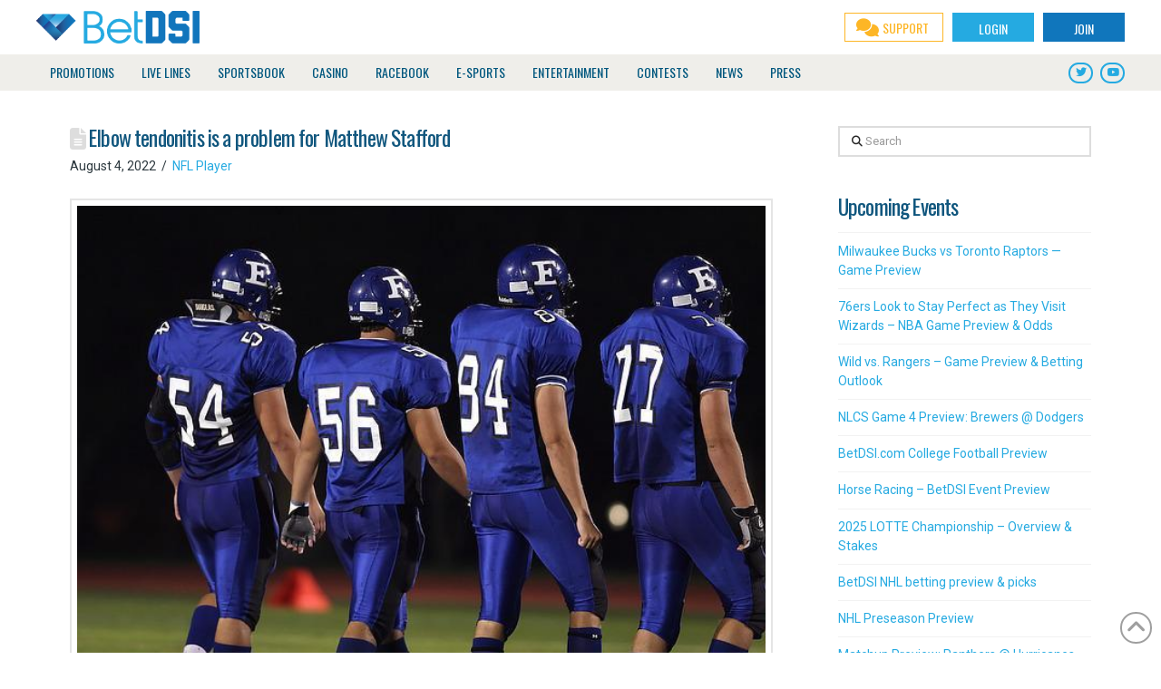

--- FILE ---
content_type: text/html; charset=utf-8
request_url: https://www.google.com/recaptcha/api2/anchor?ar=1&k=6LcxQkweAAAAAGGaTCqI258xfZWZxLQowdlFhM2G&co=aHR0cHM6Ly93d3cuYmV0ZHNpLmNvbTo0NDM.&hl=en&v=N67nZn4AqZkNcbeMu4prBgzg&size=invisible&anchor-ms=20000&execute-ms=30000&cb=ye1en5bknx1u
body_size: 48699
content:
<!DOCTYPE HTML><html dir="ltr" lang="en"><head><meta http-equiv="Content-Type" content="text/html; charset=UTF-8">
<meta http-equiv="X-UA-Compatible" content="IE=edge">
<title>reCAPTCHA</title>
<style type="text/css">
/* cyrillic-ext */
@font-face {
  font-family: 'Roboto';
  font-style: normal;
  font-weight: 400;
  font-stretch: 100%;
  src: url(//fonts.gstatic.com/s/roboto/v48/KFO7CnqEu92Fr1ME7kSn66aGLdTylUAMa3GUBHMdazTgWw.woff2) format('woff2');
  unicode-range: U+0460-052F, U+1C80-1C8A, U+20B4, U+2DE0-2DFF, U+A640-A69F, U+FE2E-FE2F;
}
/* cyrillic */
@font-face {
  font-family: 'Roboto';
  font-style: normal;
  font-weight: 400;
  font-stretch: 100%;
  src: url(//fonts.gstatic.com/s/roboto/v48/KFO7CnqEu92Fr1ME7kSn66aGLdTylUAMa3iUBHMdazTgWw.woff2) format('woff2');
  unicode-range: U+0301, U+0400-045F, U+0490-0491, U+04B0-04B1, U+2116;
}
/* greek-ext */
@font-face {
  font-family: 'Roboto';
  font-style: normal;
  font-weight: 400;
  font-stretch: 100%;
  src: url(//fonts.gstatic.com/s/roboto/v48/KFO7CnqEu92Fr1ME7kSn66aGLdTylUAMa3CUBHMdazTgWw.woff2) format('woff2');
  unicode-range: U+1F00-1FFF;
}
/* greek */
@font-face {
  font-family: 'Roboto';
  font-style: normal;
  font-weight: 400;
  font-stretch: 100%;
  src: url(//fonts.gstatic.com/s/roboto/v48/KFO7CnqEu92Fr1ME7kSn66aGLdTylUAMa3-UBHMdazTgWw.woff2) format('woff2');
  unicode-range: U+0370-0377, U+037A-037F, U+0384-038A, U+038C, U+038E-03A1, U+03A3-03FF;
}
/* math */
@font-face {
  font-family: 'Roboto';
  font-style: normal;
  font-weight: 400;
  font-stretch: 100%;
  src: url(//fonts.gstatic.com/s/roboto/v48/KFO7CnqEu92Fr1ME7kSn66aGLdTylUAMawCUBHMdazTgWw.woff2) format('woff2');
  unicode-range: U+0302-0303, U+0305, U+0307-0308, U+0310, U+0312, U+0315, U+031A, U+0326-0327, U+032C, U+032F-0330, U+0332-0333, U+0338, U+033A, U+0346, U+034D, U+0391-03A1, U+03A3-03A9, U+03B1-03C9, U+03D1, U+03D5-03D6, U+03F0-03F1, U+03F4-03F5, U+2016-2017, U+2034-2038, U+203C, U+2040, U+2043, U+2047, U+2050, U+2057, U+205F, U+2070-2071, U+2074-208E, U+2090-209C, U+20D0-20DC, U+20E1, U+20E5-20EF, U+2100-2112, U+2114-2115, U+2117-2121, U+2123-214F, U+2190, U+2192, U+2194-21AE, U+21B0-21E5, U+21F1-21F2, U+21F4-2211, U+2213-2214, U+2216-22FF, U+2308-230B, U+2310, U+2319, U+231C-2321, U+2336-237A, U+237C, U+2395, U+239B-23B7, U+23D0, U+23DC-23E1, U+2474-2475, U+25AF, U+25B3, U+25B7, U+25BD, U+25C1, U+25CA, U+25CC, U+25FB, U+266D-266F, U+27C0-27FF, U+2900-2AFF, U+2B0E-2B11, U+2B30-2B4C, U+2BFE, U+3030, U+FF5B, U+FF5D, U+1D400-1D7FF, U+1EE00-1EEFF;
}
/* symbols */
@font-face {
  font-family: 'Roboto';
  font-style: normal;
  font-weight: 400;
  font-stretch: 100%;
  src: url(//fonts.gstatic.com/s/roboto/v48/KFO7CnqEu92Fr1ME7kSn66aGLdTylUAMaxKUBHMdazTgWw.woff2) format('woff2');
  unicode-range: U+0001-000C, U+000E-001F, U+007F-009F, U+20DD-20E0, U+20E2-20E4, U+2150-218F, U+2190, U+2192, U+2194-2199, U+21AF, U+21E6-21F0, U+21F3, U+2218-2219, U+2299, U+22C4-22C6, U+2300-243F, U+2440-244A, U+2460-24FF, U+25A0-27BF, U+2800-28FF, U+2921-2922, U+2981, U+29BF, U+29EB, U+2B00-2BFF, U+4DC0-4DFF, U+FFF9-FFFB, U+10140-1018E, U+10190-1019C, U+101A0, U+101D0-101FD, U+102E0-102FB, U+10E60-10E7E, U+1D2C0-1D2D3, U+1D2E0-1D37F, U+1F000-1F0FF, U+1F100-1F1AD, U+1F1E6-1F1FF, U+1F30D-1F30F, U+1F315, U+1F31C, U+1F31E, U+1F320-1F32C, U+1F336, U+1F378, U+1F37D, U+1F382, U+1F393-1F39F, U+1F3A7-1F3A8, U+1F3AC-1F3AF, U+1F3C2, U+1F3C4-1F3C6, U+1F3CA-1F3CE, U+1F3D4-1F3E0, U+1F3ED, U+1F3F1-1F3F3, U+1F3F5-1F3F7, U+1F408, U+1F415, U+1F41F, U+1F426, U+1F43F, U+1F441-1F442, U+1F444, U+1F446-1F449, U+1F44C-1F44E, U+1F453, U+1F46A, U+1F47D, U+1F4A3, U+1F4B0, U+1F4B3, U+1F4B9, U+1F4BB, U+1F4BF, U+1F4C8-1F4CB, U+1F4D6, U+1F4DA, U+1F4DF, U+1F4E3-1F4E6, U+1F4EA-1F4ED, U+1F4F7, U+1F4F9-1F4FB, U+1F4FD-1F4FE, U+1F503, U+1F507-1F50B, U+1F50D, U+1F512-1F513, U+1F53E-1F54A, U+1F54F-1F5FA, U+1F610, U+1F650-1F67F, U+1F687, U+1F68D, U+1F691, U+1F694, U+1F698, U+1F6AD, U+1F6B2, U+1F6B9-1F6BA, U+1F6BC, U+1F6C6-1F6CF, U+1F6D3-1F6D7, U+1F6E0-1F6EA, U+1F6F0-1F6F3, U+1F6F7-1F6FC, U+1F700-1F7FF, U+1F800-1F80B, U+1F810-1F847, U+1F850-1F859, U+1F860-1F887, U+1F890-1F8AD, U+1F8B0-1F8BB, U+1F8C0-1F8C1, U+1F900-1F90B, U+1F93B, U+1F946, U+1F984, U+1F996, U+1F9E9, U+1FA00-1FA6F, U+1FA70-1FA7C, U+1FA80-1FA89, U+1FA8F-1FAC6, U+1FACE-1FADC, U+1FADF-1FAE9, U+1FAF0-1FAF8, U+1FB00-1FBFF;
}
/* vietnamese */
@font-face {
  font-family: 'Roboto';
  font-style: normal;
  font-weight: 400;
  font-stretch: 100%;
  src: url(//fonts.gstatic.com/s/roboto/v48/KFO7CnqEu92Fr1ME7kSn66aGLdTylUAMa3OUBHMdazTgWw.woff2) format('woff2');
  unicode-range: U+0102-0103, U+0110-0111, U+0128-0129, U+0168-0169, U+01A0-01A1, U+01AF-01B0, U+0300-0301, U+0303-0304, U+0308-0309, U+0323, U+0329, U+1EA0-1EF9, U+20AB;
}
/* latin-ext */
@font-face {
  font-family: 'Roboto';
  font-style: normal;
  font-weight: 400;
  font-stretch: 100%;
  src: url(//fonts.gstatic.com/s/roboto/v48/KFO7CnqEu92Fr1ME7kSn66aGLdTylUAMa3KUBHMdazTgWw.woff2) format('woff2');
  unicode-range: U+0100-02BA, U+02BD-02C5, U+02C7-02CC, U+02CE-02D7, U+02DD-02FF, U+0304, U+0308, U+0329, U+1D00-1DBF, U+1E00-1E9F, U+1EF2-1EFF, U+2020, U+20A0-20AB, U+20AD-20C0, U+2113, U+2C60-2C7F, U+A720-A7FF;
}
/* latin */
@font-face {
  font-family: 'Roboto';
  font-style: normal;
  font-weight: 400;
  font-stretch: 100%;
  src: url(//fonts.gstatic.com/s/roboto/v48/KFO7CnqEu92Fr1ME7kSn66aGLdTylUAMa3yUBHMdazQ.woff2) format('woff2');
  unicode-range: U+0000-00FF, U+0131, U+0152-0153, U+02BB-02BC, U+02C6, U+02DA, U+02DC, U+0304, U+0308, U+0329, U+2000-206F, U+20AC, U+2122, U+2191, U+2193, U+2212, U+2215, U+FEFF, U+FFFD;
}
/* cyrillic-ext */
@font-face {
  font-family: 'Roboto';
  font-style: normal;
  font-weight: 500;
  font-stretch: 100%;
  src: url(//fonts.gstatic.com/s/roboto/v48/KFO7CnqEu92Fr1ME7kSn66aGLdTylUAMa3GUBHMdazTgWw.woff2) format('woff2');
  unicode-range: U+0460-052F, U+1C80-1C8A, U+20B4, U+2DE0-2DFF, U+A640-A69F, U+FE2E-FE2F;
}
/* cyrillic */
@font-face {
  font-family: 'Roboto';
  font-style: normal;
  font-weight: 500;
  font-stretch: 100%;
  src: url(//fonts.gstatic.com/s/roboto/v48/KFO7CnqEu92Fr1ME7kSn66aGLdTylUAMa3iUBHMdazTgWw.woff2) format('woff2');
  unicode-range: U+0301, U+0400-045F, U+0490-0491, U+04B0-04B1, U+2116;
}
/* greek-ext */
@font-face {
  font-family: 'Roboto';
  font-style: normal;
  font-weight: 500;
  font-stretch: 100%;
  src: url(//fonts.gstatic.com/s/roboto/v48/KFO7CnqEu92Fr1ME7kSn66aGLdTylUAMa3CUBHMdazTgWw.woff2) format('woff2');
  unicode-range: U+1F00-1FFF;
}
/* greek */
@font-face {
  font-family: 'Roboto';
  font-style: normal;
  font-weight: 500;
  font-stretch: 100%;
  src: url(//fonts.gstatic.com/s/roboto/v48/KFO7CnqEu92Fr1ME7kSn66aGLdTylUAMa3-UBHMdazTgWw.woff2) format('woff2');
  unicode-range: U+0370-0377, U+037A-037F, U+0384-038A, U+038C, U+038E-03A1, U+03A3-03FF;
}
/* math */
@font-face {
  font-family: 'Roboto';
  font-style: normal;
  font-weight: 500;
  font-stretch: 100%;
  src: url(//fonts.gstatic.com/s/roboto/v48/KFO7CnqEu92Fr1ME7kSn66aGLdTylUAMawCUBHMdazTgWw.woff2) format('woff2');
  unicode-range: U+0302-0303, U+0305, U+0307-0308, U+0310, U+0312, U+0315, U+031A, U+0326-0327, U+032C, U+032F-0330, U+0332-0333, U+0338, U+033A, U+0346, U+034D, U+0391-03A1, U+03A3-03A9, U+03B1-03C9, U+03D1, U+03D5-03D6, U+03F0-03F1, U+03F4-03F5, U+2016-2017, U+2034-2038, U+203C, U+2040, U+2043, U+2047, U+2050, U+2057, U+205F, U+2070-2071, U+2074-208E, U+2090-209C, U+20D0-20DC, U+20E1, U+20E5-20EF, U+2100-2112, U+2114-2115, U+2117-2121, U+2123-214F, U+2190, U+2192, U+2194-21AE, U+21B0-21E5, U+21F1-21F2, U+21F4-2211, U+2213-2214, U+2216-22FF, U+2308-230B, U+2310, U+2319, U+231C-2321, U+2336-237A, U+237C, U+2395, U+239B-23B7, U+23D0, U+23DC-23E1, U+2474-2475, U+25AF, U+25B3, U+25B7, U+25BD, U+25C1, U+25CA, U+25CC, U+25FB, U+266D-266F, U+27C0-27FF, U+2900-2AFF, U+2B0E-2B11, U+2B30-2B4C, U+2BFE, U+3030, U+FF5B, U+FF5D, U+1D400-1D7FF, U+1EE00-1EEFF;
}
/* symbols */
@font-face {
  font-family: 'Roboto';
  font-style: normal;
  font-weight: 500;
  font-stretch: 100%;
  src: url(//fonts.gstatic.com/s/roboto/v48/KFO7CnqEu92Fr1ME7kSn66aGLdTylUAMaxKUBHMdazTgWw.woff2) format('woff2');
  unicode-range: U+0001-000C, U+000E-001F, U+007F-009F, U+20DD-20E0, U+20E2-20E4, U+2150-218F, U+2190, U+2192, U+2194-2199, U+21AF, U+21E6-21F0, U+21F3, U+2218-2219, U+2299, U+22C4-22C6, U+2300-243F, U+2440-244A, U+2460-24FF, U+25A0-27BF, U+2800-28FF, U+2921-2922, U+2981, U+29BF, U+29EB, U+2B00-2BFF, U+4DC0-4DFF, U+FFF9-FFFB, U+10140-1018E, U+10190-1019C, U+101A0, U+101D0-101FD, U+102E0-102FB, U+10E60-10E7E, U+1D2C0-1D2D3, U+1D2E0-1D37F, U+1F000-1F0FF, U+1F100-1F1AD, U+1F1E6-1F1FF, U+1F30D-1F30F, U+1F315, U+1F31C, U+1F31E, U+1F320-1F32C, U+1F336, U+1F378, U+1F37D, U+1F382, U+1F393-1F39F, U+1F3A7-1F3A8, U+1F3AC-1F3AF, U+1F3C2, U+1F3C4-1F3C6, U+1F3CA-1F3CE, U+1F3D4-1F3E0, U+1F3ED, U+1F3F1-1F3F3, U+1F3F5-1F3F7, U+1F408, U+1F415, U+1F41F, U+1F426, U+1F43F, U+1F441-1F442, U+1F444, U+1F446-1F449, U+1F44C-1F44E, U+1F453, U+1F46A, U+1F47D, U+1F4A3, U+1F4B0, U+1F4B3, U+1F4B9, U+1F4BB, U+1F4BF, U+1F4C8-1F4CB, U+1F4D6, U+1F4DA, U+1F4DF, U+1F4E3-1F4E6, U+1F4EA-1F4ED, U+1F4F7, U+1F4F9-1F4FB, U+1F4FD-1F4FE, U+1F503, U+1F507-1F50B, U+1F50D, U+1F512-1F513, U+1F53E-1F54A, U+1F54F-1F5FA, U+1F610, U+1F650-1F67F, U+1F687, U+1F68D, U+1F691, U+1F694, U+1F698, U+1F6AD, U+1F6B2, U+1F6B9-1F6BA, U+1F6BC, U+1F6C6-1F6CF, U+1F6D3-1F6D7, U+1F6E0-1F6EA, U+1F6F0-1F6F3, U+1F6F7-1F6FC, U+1F700-1F7FF, U+1F800-1F80B, U+1F810-1F847, U+1F850-1F859, U+1F860-1F887, U+1F890-1F8AD, U+1F8B0-1F8BB, U+1F8C0-1F8C1, U+1F900-1F90B, U+1F93B, U+1F946, U+1F984, U+1F996, U+1F9E9, U+1FA00-1FA6F, U+1FA70-1FA7C, U+1FA80-1FA89, U+1FA8F-1FAC6, U+1FACE-1FADC, U+1FADF-1FAE9, U+1FAF0-1FAF8, U+1FB00-1FBFF;
}
/* vietnamese */
@font-face {
  font-family: 'Roboto';
  font-style: normal;
  font-weight: 500;
  font-stretch: 100%;
  src: url(//fonts.gstatic.com/s/roboto/v48/KFO7CnqEu92Fr1ME7kSn66aGLdTylUAMa3OUBHMdazTgWw.woff2) format('woff2');
  unicode-range: U+0102-0103, U+0110-0111, U+0128-0129, U+0168-0169, U+01A0-01A1, U+01AF-01B0, U+0300-0301, U+0303-0304, U+0308-0309, U+0323, U+0329, U+1EA0-1EF9, U+20AB;
}
/* latin-ext */
@font-face {
  font-family: 'Roboto';
  font-style: normal;
  font-weight: 500;
  font-stretch: 100%;
  src: url(//fonts.gstatic.com/s/roboto/v48/KFO7CnqEu92Fr1ME7kSn66aGLdTylUAMa3KUBHMdazTgWw.woff2) format('woff2');
  unicode-range: U+0100-02BA, U+02BD-02C5, U+02C7-02CC, U+02CE-02D7, U+02DD-02FF, U+0304, U+0308, U+0329, U+1D00-1DBF, U+1E00-1E9F, U+1EF2-1EFF, U+2020, U+20A0-20AB, U+20AD-20C0, U+2113, U+2C60-2C7F, U+A720-A7FF;
}
/* latin */
@font-face {
  font-family: 'Roboto';
  font-style: normal;
  font-weight: 500;
  font-stretch: 100%;
  src: url(//fonts.gstatic.com/s/roboto/v48/KFO7CnqEu92Fr1ME7kSn66aGLdTylUAMa3yUBHMdazQ.woff2) format('woff2');
  unicode-range: U+0000-00FF, U+0131, U+0152-0153, U+02BB-02BC, U+02C6, U+02DA, U+02DC, U+0304, U+0308, U+0329, U+2000-206F, U+20AC, U+2122, U+2191, U+2193, U+2212, U+2215, U+FEFF, U+FFFD;
}
/* cyrillic-ext */
@font-face {
  font-family: 'Roboto';
  font-style: normal;
  font-weight: 900;
  font-stretch: 100%;
  src: url(//fonts.gstatic.com/s/roboto/v48/KFO7CnqEu92Fr1ME7kSn66aGLdTylUAMa3GUBHMdazTgWw.woff2) format('woff2');
  unicode-range: U+0460-052F, U+1C80-1C8A, U+20B4, U+2DE0-2DFF, U+A640-A69F, U+FE2E-FE2F;
}
/* cyrillic */
@font-face {
  font-family: 'Roboto';
  font-style: normal;
  font-weight: 900;
  font-stretch: 100%;
  src: url(//fonts.gstatic.com/s/roboto/v48/KFO7CnqEu92Fr1ME7kSn66aGLdTylUAMa3iUBHMdazTgWw.woff2) format('woff2');
  unicode-range: U+0301, U+0400-045F, U+0490-0491, U+04B0-04B1, U+2116;
}
/* greek-ext */
@font-face {
  font-family: 'Roboto';
  font-style: normal;
  font-weight: 900;
  font-stretch: 100%;
  src: url(//fonts.gstatic.com/s/roboto/v48/KFO7CnqEu92Fr1ME7kSn66aGLdTylUAMa3CUBHMdazTgWw.woff2) format('woff2');
  unicode-range: U+1F00-1FFF;
}
/* greek */
@font-face {
  font-family: 'Roboto';
  font-style: normal;
  font-weight: 900;
  font-stretch: 100%;
  src: url(//fonts.gstatic.com/s/roboto/v48/KFO7CnqEu92Fr1ME7kSn66aGLdTylUAMa3-UBHMdazTgWw.woff2) format('woff2');
  unicode-range: U+0370-0377, U+037A-037F, U+0384-038A, U+038C, U+038E-03A1, U+03A3-03FF;
}
/* math */
@font-face {
  font-family: 'Roboto';
  font-style: normal;
  font-weight: 900;
  font-stretch: 100%;
  src: url(//fonts.gstatic.com/s/roboto/v48/KFO7CnqEu92Fr1ME7kSn66aGLdTylUAMawCUBHMdazTgWw.woff2) format('woff2');
  unicode-range: U+0302-0303, U+0305, U+0307-0308, U+0310, U+0312, U+0315, U+031A, U+0326-0327, U+032C, U+032F-0330, U+0332-0333, U+0338, U+033A, U+0346, U+034D, U+0391-03A1, U+03A3-03A9, U+03B1-03C9, U+03D1, U+03D5-03D6, U+03F0-03F1, U+03F4-03F5, U+2016-2017, U+2034-2038, U+203C, U+2040, U+2043, U+2047, U+2050, U+2057, U+205F, U+2070-2071, U+2074-208E, U+2090-209C, U+20D0-20DC, U+20E1, U+20E5-20EF, U+2100-2112, U+2114-2115, U+2117-2121, U+2123-214F, U+2190, U+2192, U+2194-21AE, U+21B0-21E5, U+21F1-21F2, U+21F4-2211, U+2213-2214, U+2216-22FF, U+2308-230B, U+2310, U+2319, U+231C-2321, U+2336-237A, U+237C, U+2395, U+239B-23B7, U+23D0, U+23DC-23E1, U+2474-2475, U+25AF, U+25B3, U+25B7, U+25BD, U+25C1, U+25CA, U+25CC, U+25FB, U+266D-266F, U+27C0-27FF, U+2900-2AFF, U+2B0E-2B11, U+2B30-2B4C, U+2BFE, U+3030, U+FF5B, U+FF5D, U+1D400-1D7FF, U+1EE00-1EEFF;
}
/* symbols */
@font-face {
  font-family: 'Roboto';
  font-style: normal;
  font-weight: 900;
  font-stretch: 100%;
  src: url(//fonts.gstatic.com/s/roboto/v48/KFO7CnqEu92Fr1ME7kSn66aGLdTylUAMaxKUBHMdazTgWw.woff2) format('woff2');
  unicode-range: U+0001-000C, U+000E-001F, U+007F-009F, U+20DD-20E0, U+20E2-20E4, U+2150-218F, U+2190, U+2192, U+2194-2199, U+21AF, U+21E6-21F0, U+21F3, U+2218-2219, U+2299, U+22C4-22C6, U+2300-243F, U+2440-244A, U+2460-24FF, U+25A0-27BF, U+2800-28FF, U+2921-2922, U+2981, U+29BF, U+29EB, U+2B00-2BFF, U+4DC0-4DFF, U+FFF9-FFFB, U+10140-1018E, U+10190-1019C, U+101A0, U+101D0-101FD, U+102E0-102FB, U+10E60-10E7E, U+1D2C0-1D2D3, U+1D2E0-1D37F, U+1F000-1F0FF, U+1F100-1F1AD, U+1F1E6-1F1FF, U+1F30D-1F30F, U+1F315, U+1F31C, U+1F31E, U+1F320-1F32C, U+1F336, U+1F378, U+1F37D, U+1F382, U+1F393-1F39F, U+1F3A7-1F3A8, U+1F3AC-1F3AF, U+1F3C2, U+1F3C4-1F3C6, U+1F3CA-1F3CE, U+1F3D4-1F3E0, U+1F3ED, U+1F3F1-1F3F3, U+1F3F5-1F3F7, U+1F408, U+1F415, U+1F41F, U+1F426, U+1F43F, U+1F441-1F442, U+1F444, U+1F446-1F449, U+1F44C-1F44E, U+1F453, U+1F46A, U+1F47D, U+1F4A3, U+1F4B0, U+1F4B3, U+1F4B9, U+1F4BB, U+1F4BF, U+1F4C8-1F4CB, U+1F4D6, U+1F4DA, U+1F4DF, U+1F4E3-1F4E6, U+1F4EA-1F4ED, U+1F4F7, U+1F4F9-1F4FB, U+1F4FD-1F4FE, U+1F503, U+1F507-1F50B, U+1F50D, U+1F512-1F513, U+1F53E-1F54A, U+1F54F-1F5FA, U+1F610, U+1F650-1F67F, U+1F687, U+1F68D, U+1F691, U+1F694, U+1F698, U+1F6AD, U+1F6B2, U+1F6B9-1F6BA, U+1F6BC, U+1F6C6-1F6CF, U+1F6D3-1F6D7, U+1F6E0-1F6EA, U+1F6F0-1F6F3, U+1F6F7-1F6FC, U+1F700-1F7FF, U+1F800-1F80B, U+1F810-1F847, U+1F850-1F859, U+1F860-1F887, U+1F890-1F8AD, U+1F8B0-1F8BB, U+1F8C0-1F8C1, U+1F900-1F90B, U+1F93B, U+1F946, U+1F984, U+1F996, U+1F9E9, U+1FA00-1FA6F, U+1FA70-1FA7C, U+1FA80-1FA89, U+1FA8F-1FAC6, U+1FACE-1FADC, U+1FADF-1FAE9, U+1FAF0-1FAF8, U+1FB00-1FBFF;
}
/* vietnamese */
@font-face {
  font-family: 'Roboto';
  font-style: normal;
  font-weight: 900;
  font-stretch: 100%;
  src: url(//fonts.gstatic.com/s/roboto/v48/KFO7CnqEu92Fr1ME7kSn66aGLdTylUAMa3OUBHMdazTgWw.woff2) format('woff2');
  unicode-range: U+0102-0103, U+0110-0111, U+0128-0129, U+0168-0169, U+01A0-01A1, U+01AF-01B0, U+0300-0301, U+0303-0304, U+0308-0309, U+0323, U+0329, U+1EA0-1EF9, U+20AB;
}
/* latin-ext */
@font-face {
  font-family: 'Roboto';
  font-style: normal;
  font-weight: 900;
  font-stretch: 100%;
  src: url(//fonts.gstatic.com/s/roboto/v48/KFO7CnqEu92Fr1ME7kSn66aGLdTylUAMa3KUBHMdazTgWw.woff2) format('woff2');
  unicode-range: U+0100-02BA, U+02BD-02C5, U+02C7-02CC, U+02CE-02D7, U+02DD-02FF, U+0304, U+0308, U+0329, U+1D00-1DBF, U+1E00-1E9F, U+1EF2-1EFF, U+2020, U+20A0-20AB, U+20AD-20C0, U+2113, U+2C60-2C7F, U+A720-A7FF;
}
/* latin */
@font-face {
  font-family: 'Roboto';
  font-style: normal;
  font-weight: 900;
  font-stretch: 100%;
  src: url(//fonts.gstatic.com/s/roboto/v48/KFO7CnqEu92Fr1ME7kSn66aGLdTylUAMa3yUBHMdazQ.woff2) format('woff2');
  unicode-range: U+0000-00FF, U+0131, U+0152-0153, U+02BB-02BC, U+02C6, U+02DA, U+02DC, U+0304, U+0308, U+0329, U+2000-206F, U+20AC, U+2122, U+2191, U+2193, U+2212, U+2215, U+FEFF, U+FFFD;
}

</style>
<link rel="stylesheet" type="text/css" href="https://www.gstatic.com/recaptcha/releases/N67nZn4AqZkNcbeMu4prBgzg/styles__ltr.css">
<script nonce="adfs1rVWlCgtEpgBTCw8Bw" type="text/javascript">window['__recaptcha_api'] = 'https://www.google.com/recaptcha/api2/';</script>
<script type="text/javascript" src="https://www.gstatic.com/recaptcha/releases/N67nZn4AqZkNcbeMu4prBgzg/recaptcha__en.js" nonce="adfs1rVWlCgtEpgBTCw8Bw">
      
    </script></head>
<body><div id="rc-anchor-alert" class="rc-anchor-alert"></div>
<input type="hidden" id="recaptcha-token" value="[base64]">
<script type="text/javascript" nonce="adfs1rVWlCgtEpgBTCw8Bw">
      recaptcha.anchor.Main.init("[\x22ainput\x22,[\x22bgdata\x22,\x22\x22,\[base64]/[base64]/[base64]/bmV3IHJbeF0oY1swXSk6RT09Mj9uZXcgclt4XShjWzBdLGNbMV0pOkU9PTM/bmV3IHJbeF0oY1swXSxjWzFdLGNbMl0pOkU9PTQ/[base64]/[base64]/[base64]/[base64]/[base64]/[base64]/[base64]/[base64]\x22,\[base64]\\u003d\\u003d\x22,\[base64]/DgTPCk8KmwqfDosKUVSLDnMKScHFUw6jCnzgTwqw1ajNOw6rDjsOXw6TDqsK5YsKQwrzCl8OnUMOdU8OwEcOtwrQ8RcOvCMKPAcOIJ3/CvVbCn3bCsMOeLQfCqMKbe0/Du8OYFMKTR8KSCsOkwpLDsQ/DuMOiwrkuDMKuUcO1B0ouQsO4w5HCusK+w6AXwr3DpyfClsO6PjfDkcKfU0Nswq7Dl8KYwqokworCgj7CscOQw79Iwr3CmcK8P8Kmw4EhdnMLFX3DsMK7BcKCwr/CvmjDjcKGwpvCo8K3wpDDizUqKgTCjAbCtHMYCjpRwrIjdMKnCVllw43CuBnDkn/[base64]/DsMKwwpDDtMOtWUJKEjlCB3kuRn3DjMO+fS8pwoXDozvDgsO+SHByw6wlwr5xwr7Cn8Kow7dXXWpSVsO7OQA4w78uUcKieTrCmMOnw796w6bDg8OTQMKSwozCg3DCgVpNwqnDlMOqw4nDs0rDoMOAwqnClcOrP8KMDsKrQ8Kqwr/[base64]/DojFvUHZbwq/DilQgdX55YcO3wojDncKlwqDDjlRzDBDDl8KwO8K3FcOYw4rClA8gw40pXGXDr3USwqrChAA2w67DiRDChcOTUcKgwoUcw4Nnwq8qwrpJwrV/w5DCmRwmJMOjWsO1DCfCuHDCtBJ+Xxwqw5gdw7E9wpcow6lpw47DtMKyUcK6wpDDqRNIw4YJwpvChigcwpVew5XCjsO2GxDDgR5XZcOSwo59w5wZw4fCqX/DncKUw6FvNh8kwqg9w45owr4nDn44wpzDisKaDcOgwr7Cr3EzwpI6Gh5ww43DlsKyw7lJwq3Di0EZw67DsT1nC8OpY8OXw6PCvE1CwqDDhwYTHHHCmDhJw7w5w7DDjDNCwq4VFj/CjMKvwqjCnHPDkMOjw6wba8KfP8KudB81w5XDhQfCtcOsSiJYOToLeH/CoR49G1R7w78mCjkcZMKpwo4uwo7CvsOBw5/DisOLACMtwqrCl8OfDnQyw5XDgQM2dcKUJnVnRRbCrcOXw63CucOUQMOxcUgjwocCSRTCncKwd2TCosOJQMKjbirCssKWLh8rOMOmfE7CksOVeMK/wqLCnAR6woTCk2AlPsK6D8OBTgQPwqrChBhlw5s+Sz4SOFAcNsKnSHwWw50/w5XCgyAGZy7CsxTCscKXUnIzw6RwwoFXN8OAD0BQw47DvcKiw4wKw5PDrHnDqMOFMzQQcQw/w78ReMKBw4TDugsdw77CjQ8mUxXDpcOVw6/CicOawoA9wo/DjgVAwq7CmsOuLsO9wo4rwpbDqD3Dh8OjHB1DM8KnwrEUQEUPw64pH3QyO8OMI8Otw6bDs8OlLhIVABscDMKrw6llwoVlMhjCsQAGw5bDn1Ymw5w7w7/Cnm86d1fCl8O2w7poCcO0wobDr37DosOpwpXDicOZfsOUw4TCgGU4wpNqUsKXw6TDrcOwMFQqw7LDtyfCssOiHT7DssOrwoXDm8OowpHDryDDgsKUw4LCiUQQOWEocxJEJMKIamgwZSB/AjPCkhjDqH9Zw7/Dqg48E8Ocw5Azwq/CgSPDrzfDqcKbwo9tBV0OecKLQRDDkMKOBB/DksKGw4oVwr93P8O2w4o7esOfeHFMTcOJwp/DljZCw7LCoz3DuXHCv1/DqcOPwq9Gw7jCkwXDhCpkw6cMwrLDp8O8wodUdF7DrMK/Zh5vQ2YRwpVuOlbCpMOjQcKsCmFTwq48woFuHcK5VMOQw7/Dq8Kkw7jDrAYbRcKKNVPCtkQPPSUJwrRkaSoiC8KSPUtsY3gTWk1YYAQQC8OXGRZHwofDvlrDoMOiw5tTwqHDtj3Cu1lfIsKBwoPCqEMeLMKHMG/Cq8OZwrsJw5rCpHcVwpXCvcOiw7XDlcOzFcK2wq3DoltPEcOiwp83w4cFwqQ+AFUAQFcfO8O5wpnDlcOiTcOPw7LCvDBqw53CmhsTwpNdw5cDw7oASsKnFsOQwrYKQcOvwoE9cBl6wqMAFmhWwqk3fMOQwr/DrE3Cj8KEw6nDpm7CmCfDksOvY8OGTsKQwqgGwqkjD8KAwrUJZcOvw6wbw5/DomLDu2hLMwLDpA9gJsKGwr/Dl8O6VnnCtX5Owqoiw5wRwrvCkFEqAmvDscOvwqMHw7rDkcKyw5trXXs8wpXDk8Ozw4jDqsKSwqNJGMKGw5bDs8KPUsO6KMOGFCRUL8Oqw4TCjAkswpDDkHMDw4Vkw6bDjTUTa8KHHMOJScONQ8KIw4A/[base64]/wq7Co8KHwpV8wpYeX8O1XcOcPCk7wrxqwrxBARbDtMO7AHNRwrnCim/[base64]/CnhtYw4YJSsOmd1/[base64]/Dl3MTOX81w53Dj8KZwrpiwrjDt8OyQDLChgnCjsKqN8Ofw6rChTXCicOLVsOvEsOPA1B3w6FlZsK7DcOdE8KTw6nDqg3DrcKHwoweesOrJ2zDhFoRwrUqUMOpESdGdMO5woFxcGbCi0bDlV3CqS/CrUxlwrcWw6jCkB/ChgY4wqtuw7nCmwrDs8OXbEfDhn3CgsOAwqbDkMOIC2nDoMKvw6Q+wpjDusO6w47Cs2YXMS8Nw710w40QLjbCjAktw6rCmcOxFQQYAsKXw7nCoXouwphnXsOow4kBRmnCtEjDiMOWacKpV0lUG8KHwqYtwo/Cmx9ZPH0ZXBlgwqrCuFY5w5U4wpRFOmTDjcOqwp3CpCxFeMKWP8KMwrIoE1RswpoZE8KtUcKTQSt/M27CrcKwwq/Ck8OEZMO1w6rCiiAVwr/[base64]/wpHCm8Orwp3DtcKQw4gaw5QiaDRrNcOww7fCmMO1DBYHN1gnwp8rHhzCmcOhEMOiw7vCl8Ovw63DnMOhBsOJBizDtMKPAMOqfB3Ds8K0wq4iwo/CmMO9wrTDhBzCoTbDisKzbSDDiEDDq199w4vCksKww6AowpzCu8KhMsK1wo/Cu8KHwrt0W8Khw63DtwfCnGjDqynDlDfDpsOsccKzwoXDm8KFwoXDrMOZw6XDhTfCqcKODcO7aQbCv8OAA8Kvw4oMLkF0NcKjVcKgVVElKEHCn8KBw4nCvcKpwqU+w7JfHwzDuiHDv0nDt8O9wp7CjHg/w4ZFYxU1w43DrBLDlg9IAzLDnxFJw7PDsAbCosKkwoLDqTDDgsOCw7l/wogGwohfwrrDvcOZw5PCmB9EEyVXZh40wrjCncOjwrLCrMKHw6nCkW7CtgwpQChfEMKyC1fDi3Edw4DCucKlCcOawpZ8QsKXwrXCm8KWwos5w7/DicOww5fDn8KXYsKtaBrCr8Kew4zCuxfDrRzDs8K2w7jDlDZPwoAQwq9AwqDDp8OMUShGSCLDg8KCNXbDgcK9w5nDhTwxw5zDm0/DocK1wrbChGbCuTIQLE0mw43Dh3fCv2loDMOJwqENRCbDkzAnUsKJw6nDv1I7wqvDqMOMdRXCuEDDhcKORcOfS0PDuMKaOHYtG3ctdjN6wp3DvlHCiTFawqnCpCzDmRt0WMKswo7DomvDpGk1w6vDi8O0Bi/CmMKie8ObIkoYagTDoRBqwoguwpTChgvDnRIJwobCr8K3e8KdbsKxw7PDocOgw6EvOcKQCcKxDC/CqzjDnGsMJh3CvcOrwrsuK15Qw6fCsUkXfibDhU4yMsOkUEwHw7/Crx/DpmgjwrMrwqtABWvDtsKrCE8DFjpcw6TDkR5yw43Ds8K2WXnCqsKNw67DinDDimbDjMKzwrTCncKww5w8YsOnwrbCuFjDuXPCsWPCswxpwpVnw4LDlA/[base64]/DsGvCpsKiH8KyNsOEL3nDvRjDhCLDk8Ocwr/DtcKcwrowR8OgwrRpFwXDiV/CnzjCv1LDnVZpUXXCksO/w4PDksOOw4LChVguaFLCqwBNCsK/w5DCl8KBwrrCnizDlw8hVkUGNC1uXU/DsBTClsKcwrzCqcKlCcO2wq3DhMOVZ03DvHHDhV7Dq8OOYMOvwqHDpcKww4DDp8KjHxVLwrwSwrHDmE9dw6LDocOGw6gzw6BIw4HCiMKoURzDnGzDlcOywocNw48YYMKBw5nDj3nDvcOcw7jDlMO7YRHDl8O/[base64]/DpcOEScO8AcOyXDE7RlNgwqXCncKwwqNcf8Knwrc/w6dKw6TCssKISyFRHwPCicOdw7PDknLCtcO9E8KDBMOJAi/CgMKNPMOpQcKtGjfDi054fxrCksKZaMKFw7DCgcK+PsKQw5suw4k/[base64]/CscK7O8O/LwnDvcO4C8OtXAdhRDBrbCXDjnoHw7LCl0/DjlHDhcOhF8OhXXAiEFjDjcKmw4gkCQTCuMO9w73DuMK+wpkpDMKRw4B7VcKaHMOkdMOMw5HDjsK2E1TCsQBTDE0vwpojY8OsWSZEMMOPwo3DicO+woRlfMOww7zDlm8JwoPDvMO1w4jDjMKFwplUw7TCsH7DjQPCq8KnwoXCvsOiwo/CiMOZwpXCsMKyRmNTIcKOw5hmw7MlTGLCqVzCvsKXwr3DvcKUKsKiw4bDnsOfAWR2VRc3D8K3FsOswoXDmH7ChUILw4zCtsOEw5XDjR/CpkTChCHDsUrCiEBQwqFfwo4lw6t+wp7Dsx4Uw4dww5TDucOpLcOWw7U2bcKJw4zDmGHCiUJmTxZ9GcOGaW/Dn8Kpw6pZUSzClcKwKsOyZjF1wpNBb31sEzIewoZdcUAQw5oww510XsOvw7xrO8O0wpzCiF9Vd8K/w7PCjMOzEsK0a8OkK3LCosKzw7ccw4AAw78iS8O0woxrw5XDvMK0LMKLCRjChMKIwprDqMKLTcOgXMO4w78VwoY7dUcyworClcO1wprDnxXDsMOjw4RUw6zDnEDCiBBaG8OrwobCiyYKKEXCpHAPRMKrPsKsK8KgN23CpzFywoHDvsOPKljDvEgJJ8KyL8KjwqVAfF/DviVywoPCuzxhwpnDqzIXVMK/TcK8L3zCt8KrwpfDqD3DqU8CLcOJw7DDhsOYJjDClcKwIcKFw40hZX7Dq3cmw47DtC4Mw4hyw7Z6wo/[base64]/wrXDp3Qvwpwbw7rCkiXCmiPCil/CmsOMEcOhwqBDwogVwqs9esKww7bCiQgiMcOFYHTCkELCk8OkLC/[base64]/MwbCuijDp8OHeGEtSQIXwqTDqxjCkXfCrRTDmMO+PsKmVMKJwprCuMOWDS11wp/[base64]/CtRnDrWBfwrVOwpXDlMOoIMObfywaXMOeEMOawr0rwo9pMA3DqhwiN8KlYj3CojDDm8K0wpMxacOpVsO6woZGw41Nw6nDvi5Dw70PwpRdcsOMEkJrw6zClsKAIgnDgMKjw5R1wr5twoIHUmTDmWjDu17DiBkAJiBgaMKTKcKLw7YqAR3DtMKTw6TCqMKGOg/DijvCq8O9CsONEl7CnMKuw61Sw7ocwoXDg2kFwpnCthLCscKKwpNuBz9qwqkewrDCicKSTxbDrWjDqsKAbsOdSl1UwqrDuDzCgTAjQ8O6w6MPV8O7YlpbwoIPW8O/[base64]/CtcOqwoTDnX7Dk1NBwpXCtMK+w4DDnsOEG8OkwpoHCShqc8Oawr7CjzIaEi7Ci8OCQWhrwqbDggBgwpUfesK/EsKaOcO9QAsVEsOyw6nCmGITw6QeHsO/[base64]/Y8K7w4plw6/[base64]/[base64]/[base64]/[base64]/[base64]/[base64]/DqMKnwrpxDcO5w6AEPsKnMm8cwqHDpwouXXgzNibDjW7DlzZRUzHCmMOBw79MUMK7PR5Pw6wwb8OkwolSwp/Cgn1DTcOfwqFVasOhwpw5TUF5w6YSw5hHwr3DlcKhw4TDknFkw4IOw4rDgl0yTMORwoRcX8K3HnnCuTfDpmEoYcKdZVHCghBEEcK2OMKtwpvCsxbDiFIFwpkkw41Nw6FEw7rDgsODw43DsMKTRUTDsg4oDGZ0BTIjwpVdwq00wo5+w7tUHwzCkkPCh8KMwqssw6Vww6/[base64]/DsMOtKMOvwo7CvcKgw7Z+IGHDmsKHVsKowpTCtcK0ZcKqFAwKfXTDkcOjNMOiBU83w59Hw7XDpxYtw4rCjMKSwpk+woAEU2YRKgxQw5U0wr3DsmATWcOuw6/CqwAhGijDuHJPIsKGQMOXUR/ClsOrwqRCdsK4ew8Ew6kLw73Dm8KEFx3DqXHDr8K1Sk4iw7bCocKBw7XCocK9wrPDql5hwoLCrx3DtsOCQVcEWAFWw5HCjsOMw47DmMKHw7UsLBhxdBgDwrfCmGPDkHjCnsKuw5vDtMKjbUzDvGzDhcKWw6LDtsOTwr0aHmLCk09ORzjCvcOERW3ClQ7DnMKDwr/DohRhXTM1w7vDo2jDhQ5ZKwhaw57DsUo8bWQ4M8Khb8KQDVrCj8KsfsOJw5d3eEZqwpvCpcO7HcOmISAsR8OHw6jCtEvDoFxjw6XDqMOWwqHDscOAw7zCosO6wqgow6LDjcKTIcKJwqHChiQgwoUeVU/CgsKaw4XDlcKfIsOHbUnDoMKkUQbCpx7Dp8Kdwr06AcKEwprDhn/[base64]/DpMOEwqZubBvDnFIlw4nCimDDs3TCrcOQBsOAY8KkwpHCt8OawojCkcKhIcKqwozDucKdw4JFw5ppRiwlfGkbfsOoBD/[base64]/DgyzDuMKQw6/Dl8OawrXDnCRaLj99w5IVI2/DisK6w7tow5E8w5lAw6vDpsKlMn4ow65rwqvCimjDnMOVHMOCJMOBworDpsKvbFg4wq0RZV0iD8OSw63CqQDDmMKUwrd9asKoBzhjw5bDv1XDozLCqTnDl8O+wp5nY8OnwqXDqMK3TMKRw7piw6jCtzDDmcOmccKTwosBwrN/f2M4wp3Cj8OUbk9Swoljwo/ChVVYw6gGUiZ0w5Ixw4HDhcKYDx81a17CqsOcwrVqAcKkworDpsKpOMKxfMKSAsKIIhzCv8KZwqzDmsOzCRwlbXHCritVwqfCq1HClsObM8KTBsKnbRpkKMOhw7LDjMOzw55FDMOjfcKaYsOlBcK7wolqwpMnw7LCkE4jwpLDrH9bw7fCih1yw4/Dokt/[base64]/w41CwpTDosOKwpPCh3bDr8KmCzQcVMKiKB1dYw42XzrDsztPw4LCnXECIMOSEcOJw63Cl1TCoE4AwpY5bcK3E2hSwqp4WXrDq8K2w6hLwpRXXFrDqS8qfcKzwpA/HsO4aVTCnMKfw5zDojTDv8KfwpJOw4ozbsONTcOPw7nDpcKuORfCrMOgw5zCucKSNjvCiE/DuSpUwps+wrTCgMOHaUvDpB7CucOzCgrCh8OOwpN0IMO6w7YMw48YRjUvT8KIBm7CpcOzw4BPw5bCqsKiw5wLJCjDq17CoBYgwqYyw6oPaR0tw6wNYQ7DlVAUw7jDuMOOWgp6w5Niw7MGw4fCrzjCpGXCqcOaw7HChcO7J1QZcMOuwo/CmCPDsxNFPMKWJsKywosGXMK4woDCgcK5w6XDksOFA1BtMgzDmGnDrMOVwqHCqToXw4LCvsKaAW/Ci8KOW8OqC8OUwqTDjHPCiyZ7cX3CqXYCwpLCnTFDcMKvDcKEcXjDlx/CklYPGsOxHMOywovCmWY2wofCssK6w7h5KS7Dhm1qLWHDjSoZw5HDjWjDkTnCq21Pw5shw6rDpTx1NmtSVMKrPGlxN8O3woNSwo8+w4wPwpsEcg3DnRxweMOzcsKWw5DChsOsw4zCvWcNSsK0w5wMS8OdLmI+VHAXwoYSwrpAwrDCkMKFKcOZw7/Dt8KsQTs5D0jDu8Ohwpc5wqtXwrzDmD/Cp8KMwopKwpbCvyLDlMOdFB4aI33DmMOgVSoOw5fDnw3CkMKdw7FFLBgKw7IhE8KOb8Oew44KwqkUGMKXw5HCkcOuN8O0wrxON3/DtzFpXcKDZT3DomR1wrzCvj85wqRhYsKffB3CjxzDhsO9ZV7ChlgLw4d0c8OlOcKVUAk/CGPDpGfCjsKGEifDm2DDjV53E8Ktw7o8w4XCvsKqbhE4CkoeRMK9w5TDqsKUwqrDtkdzw7R8bnXCksOxD2fCmMO8wpkTFsOWwp/CoD15d8KFGl/[base64]/CjMKMWcK6woLCqzHDqB0Ew5A9FD3DgMOvFsO4bcKvXsO9csK6woAxBALCqB/Do8KmG8KXw4XDhg/CkFgdw4TCj8OewrbCksK4eAzCr8O3w4U4EB3CpcKWH0ouaELDg8KNbjENUMK7DcKwT8KNw4jCh8OKNMOvXMO0woYpCkjChcO0w4zCk8OiwopQw4DCqDZEeMOkMSjDmcOZUCx3wo5MwqRQOsK1w6QEwqdTwonCmR/DvcKXZMKGwpV/wr9lw5jCgiUPw6jDtkTCn8OAw4FrWyhuw7/DlGBcwqtXQ8Ojw6HClHF7w4fDq8KpMsKKGR7ClSrCkXlVwptYwqxmVsOHfztxwpTClsOLwrrDqsO/woPChcKbKsKvf8KHwrnCqcKXwrfDscKHd8OQwpsVwppRe8OQw63CvsOyw4PCrsK3w5jCsCxRwrnCn0JnFgLCqynCmSMFwpLCisOsWMOOwrvDlcKKw7EXW1DCqBzCu8KCwpzCrSkMwrQ2dsOUw5PCrMKCw4DCisKuA8OTGcK6w4HDvMKww4/CgRzDtU4lw5nCngXCllxpw7LCkjV6wr7Dq0Zgwp7ChGzDhHvDlsOWKsOOCcKhTcKNw74RwrjDtFDCvsOdw6AVwoYiGwhPwpF1C2lfw48UwrVww5Adw5/DhMOpScKcwqrDicKHCsOMK1IwE8KqKRjDmXXDph/CqcOTB8OnMcKgwos3w4jCpVTChsOWwoLDhcOHSlVxw7UdwrHDr8K0w5EIHnQFW8KSfCjCrcO4I3DDrsK4RsKcCVbCmRcuRsORw5bCpDTDmsOQaTpBwp0gw5QWwqhTK2M9wpNtw5rDjGd1BsOvQsOIwpxNSRoiAXjDnT8Zw4fCpXrCm8OTQX/[base64]/[base64]/DnsKjLsKBX8O5wpbCjBnCrMOMwptKwozDm391w5DCp8OhARkQwrrCoy/[base64]/DicKRwrpoelzDn8K1RUXDnMKFUmjDr8KBw6ogXMKedsKkwrZ8dHHDq8Kbw5XDlBXChsKCw5LCrFrDpMKwwrpyWFFzX3Uwwo7CqMOiIRnDkjcxbMO8w5liw7U/w7l/OzTCn8OHMAPCkMKtL8Kww5jDvxE/w7jCqkM4wqMwwrTCnCzDhMOLwpVcL8KjwqnDiMO6w7zCnsK+woJ4HRXDoSNYKMKqwr7CvsKqw4/DsMKEwrLCq8KeKsOaamDCnsOewqQzJV1sJsOxIlPCgsKfw4jCq8OQcMO5wpvDpG/DksKmwq7Dm21ww6nDm8KAFsOXa8OqQkktNMKtc2BoKAvDolgsw4kHBEN4VsOmw4XCmC7DlV7DpsK+AMKMZcKxwr/CusOpw6rClgsqwq9fw40sEXIKw7zCusKXAxZuUsODw5sEV8Kxw5bDsgzDosKNSMKWZsKUDcKlccKcwoFQwrx+wpIKw4Yiw6xJXTrCngLCo0MYw54nw6BeJD7CssKxwpLCjMOXOU7DvS/DocK6wrjCtAdRw6TDrMOnF8OIHcKDwpDDt29cwrnCpQjDtcOvwoXCk8KqVMK7PB0wwoTCmmNewqI8wodzGEhuc2bDg8ODwpBqQR5Zw4/CmA3DmBDDvgl8ElpePyAWwpdMw6/CnsOJw4fCs8KqecOdw7ctwqYdwpFFwqnDqMO5wqPCocKPGsKNfRYzVDNxf8OKwppjw702w5AXw7rCvWECen4JYcKjOMK1TVnCpMOFOkJ6wpfCmcOrwq/[base64]/Cmnlfw4HDtcKWw7knw4s5wqPCpsKawrvDsEDDgMK4wq/Dql9Gwpxmw7kow6fDtMKgQcKdwo8lIcORScKFUhfChMK/wqsVw6LCgD3Cn2g3WRDCsgQKwp/Ck0k7bQvClC3CusKSRcKRwpRLbR/Dl8O2GEMPw5XCjMOIw7fCu8K8RsOOwpEcNkLDqsOib2Efw6fChEPCkMKcw47Dp27Do2/CmsKxZmZAEsKnw4YuCHLDo8KEwqwLLHvDtMKQVMKKRCISFsKXXCM8MsKBc8KCfX4FbsKdw77Dn8OCH8O9WlM2w5rDnWcuw7zCq3HDuMKaw5ltB3XCi8KFesKsJcOha8KXCApOw4w3w5DCljfDiMOYCE/[base64]/DoktzbcOdw7bCs8K4wpzDuRbCu8Ouw5/[base64]/CrMKTNHYGGMOLw5XClMKmTsOWazDDuFFmMsKMw5jCmCBvw6szwqUuAk/CicO+eRTDinJXW8O1w4guRkvCv1fDqcK1w7vDlBTCrMKCw4FSw6bDrAlsClwRIxBAw5k6w7XCqkfCiRjDnXhjw69OA0AsNTbDtcO1DsOyw4wULQBPfQXCg8O9WEVUHW1zfsOEZsKtCTA+ew/CqMOtf8KIHmd5TCRRUCwXwq/Dt2BlScKTwqPCsxfCkwlGw6MIwq0VBUoMw7rCmV/Ck1HCgsKsw5JAw5IvfMOFw5Uwwr/CosK2NVfDm8OUfcKpKMOgw63Dm8Orw6vCryLDqxUlER7Cgw9/BkHCm8Ofw5FjwrPDusOiwqDDhRJnwpNUHgPDuSE7w4TCuHrDkB1OwrbDngbDvSXCh8Ogw5I/XMOPLMK6w5TDosOPTmUFw6/Cr8OyKklIU8OfTwvCsGERw5PCuhFHQ8KTw71KPBzCnid5wo7Ci8OTwrkAw61CwqLDmsKjwoVaNBbClD5Ow41PwprCm8KIfcOzw7fCgcKULTlZw7kLAsKIARLDhkp5R1PCs8KVT0PDtMKcw7/DjjMDwqfCoMOEwqNGw4jClMKIw7XCncKrD8KZZGFHTMOowoQLeHLCsMOTw43CsEHDrsOiw4/CqsOVbU9Xfk7CpCfCgcK6HSfDkWTDiQ7Cq8KVw7ddwoBhw6bCi8Opw4LCgcKldFvDtsKLw7BGAho/wqENEsOAGsKQDcKHwooLwpHDmsO+w79Td8O+wqfDuSUqwpvDlcOUScK1wqoGdcOmcsOWK8Olb8Odw6LCplfCrMKMD8KdRT3CjwHDhHQuwoAow77Dty/ClnjDr8OMW8OJQ0jDh8OlH8OJYcOCJl/CvMOXwrPCoUAOX8KiIMK6w4PDtgXDucOHw43CpsK5TsKMw7DCmMOJwrfCrxkLHsO0YsOnAVkmTMO/[base64]/[base64]/[base64]/w7YXw43CgsKGwrTCrMOSSBUwwosxw6NtCcKNO1TDnDTDlQNMw43DocOfDMKeP3Jbw7UWw77Dpik/[base64]/DjMORw7nClcKAw4zCjcK/VHHCnC5SQcK/RmB2TsKNMcKKwp/[base64]/Cg20QTnNGWsK2wqAUw5JWw41BJC3CiHItwrVieVnCgDTDjxrDtsOPwoHCn2hAJcOgw4rDoMKNHFIzXEZJwqkyacOiwqTCoEBgwqp2XS84w5B+w6PCqxIsYh9Ww7dcXMKtBcKgwqbDncKNw59Uw57CmgLDm8OVwpIWA8OqwqZww4ptPnR1w4ERc8KPNR/[base64]/w493BMOma2F0YMO4wrwcw53Cty4+fg9Jw7NtwpvDrh5Hwp/[base64]/CmCxCw59hwrLDpBRgNMKYDcOaNnfDjWx5VcK/wrllwpXCsjdSwpZpwrgrU8Kww7dKwoXDk8Kowrp8a0vCogfDrcO2NEHCjMOsQVvCjcKrwqoYYG4+NgRkw50pT8KONnZEJlwjGMKCA8K5w4NbaQHDom4cw5MNwqlDw4/ComXCp8OCcVsmHsKmHgYOM2DCoXdLM8OPw6AibcOvdA3CpGw2IjnCkMOLw67CmMOPw7DDg2vCi8KLIFvDg8OJw7/DrcKaw7xADFk6w71HOMK/wqJjw7Y4FMKYMRLDvsKxw4vCnsKXwoXDiBJ/w44+YsK6w7PDvnfDisO2CMKqw5pDw4R9w4RTwpRZeFPDkBcKw4YjdsOpw4N8D8KVYsOYADZGw5zDrg/Ck0zCmXvDlnjDljLDnVALbyXCglPDmExGbsOXwooWwoNWwoYgwpJVw55hVcOVJCXCjRRxE8KHw7goeQFlwq9YNMKFw5VywpDCrsOgwqsYAsOFwrwICsKjwqTCqsKkw5XCtHBJwp/[base64]/Dp8KCccKQIkNEw6hwGMKEw4PDgsKOwqbCg8KzWyc8wqzDnxRwE8Kjw7PCmwkpDS/DhsKJwp8Uw4jDpkVqCMOrwr/CpiPDoVJAwp7Dv8Oiw57Cu8Oyw5NheMOyWHU8aMOvUnhYMhldw4vDliRjwo5owoVHwpDDggZTwoDDujAvw4VqwoF9XiXDjcKowr5pw5hXGTl6w7J9w6XDnMOgIlt3UE/[base64]/wprDhcOtwqArw4bCrMKBw4nCnDzDpGpsZ8OZwrg6PFrCn8KXw7nCp8OrwqfChkjDssKFw5bCpFTDusK3w7TCosKYw4NqRgVPdsONwrBGw49YAMOGWC1pY8KBPUTDpcKpF8Oew4DCvw/[base64]/DhsObZcKpMivDiA/Cs00uwq9DPwDCmcOvw5QIe1HDrAXDk8OQN2bDl8KUVUUvAsOoKDBXw6rCh8OwXTgOw5xLEzwyw6htDgjDg8OQwo82Y8KYw5PDi8OLUzjCgsO9wrXDnB7DssO3w70lw7o4GFrCgcKeMMOAUhTCrsOLEmPCp8OYwptuZxc2w7YEDkl2KsOZwqBlwo/CnsOBw7tvXDzCg0EDwo9Jw5xSw48dw7tNw4XCocOew7InVcKpLQ3DrMKrw71FwqfDnGjDqcK/w6A8PTVXw4XDt8OvwoBUCTVLw7TCjn3CuMOedMKBw6zCrlxWwqtzw7AFw7jCk8K/w7hFdlDDjhfDtQDCm8KGecKfwoBOw6TDpcOTeg7CrGHDn37Ck1nCn8O7UsOnKcK4e0nDksKSw4vChcOcbcKrw7jDmMO4UcKLQ8K2KcOUw4NOSMObF8OSw6/ClcKAwoMxwqgYwr4Aw5svw7nDtcKHw7DCqcKqQj8MEAFqTEJpwokow4XDsMOhw5PCqkHCscORZjUdwrZzNUUDw7RNDG7DkzTCowNvwpdmw5skwoUww6cywrvDjStmd8O/[base64]/PMKCw47DgsOuwpvClClAwpnCusKsAsOcwrTDt8O0w5NbwoDCo8KBwrsUwqvCrsKkw7Vuw4/DrFwUwqTCjsKXw5N7w5JXw7YIMMOKdTvDuEvDh8O4wqsIwovDpcOXV1DCu8KmwrHCv0xmaMK7w44uwobCtMKgKsOsIzHDhgnDuUTCjDx6EMOXJyDCncOywpZEw4xFdcK3w7HCjQ/DnsOZNW3ClXAYMsKZbMODCGrCpkLCgSHDjARMRsKyw6PDiGMXT1EIcUN4fk94w5NEAwzCg2vDtcK/w6rChWEdMGrDoBcCI3vCjMOuw5UkScKWSHsNw6JCc3N5w5rDl8OEw4DDuCgiwrleGBUJwoJcw6HCiCdRwoFPFsKgwoPDp8ODw6o/w5BrF8OtwpDDlcKZKsOXwqTDtVHDhC7CscKZwojDrTJvbQZnw5zDmC3DtMOXUA/Dt3towqfDtFvCgBEbwpdnwpLDusKjwoNqwr3ChjfDkMODwrIiMwEdwp0ODsOMwq/CrTvCnUDCrRrCocOTw756wojDhcKmwrHCqSdNT8OnwrjDocKIwroLKALDjsOswqwXQMKSw7jCo8O5w7vDj8K0w6/DpTzDqMKRwoFjw6E8w4cKN8KKWMKuwo4dNsOdw7HDkMOew60sEBYTIV3DhRDCnhbDilHCtAgSd8KXM8KNLcKZcHBsw5QcBAzCjjTDgcOiMsK0w67CtWZXwoliI8OAKcK5wpZMS8KZSsKdIB9jw7lJeQZmXMOdw5vDgx/CkDFSw63DvcKzT8O/w7fDvQXCtsK0RcOYFhxiFMKDCxxTw6cXwr46w4RYwrE4w7tkZcOhw6Idw4bDkcOMwpANwoHDnlQ/[base64]/DhMKmw5LCsMOHacOxw60EbsKHAcOlwobCpzdJFz7DvnzDsBnCjsK0w63Cn8K4w4tTw4lQJjzDtlXDpw/CnhDDgsOSw5tpTcKlwrVue8KhM8O0HsObw5jDocKbw5l6w7FQwpzDtGptw6QFwo/DqCJ+e8ONWMO0w5XDqMOpUzcowq/[base64]/CjMK6wpbDmTDDmMOUwrbCvcKNwqHDn10seMO2w4kYw7fCkMOAWjrCpMOpC3bDoBDCgC4kwpHCsQbDiF/CrMK1MkDCoMKhw7NSIsKcMwQdPyrDiAlpwpRQFV3DrUfDucOOw4F2wpIEw5FlGMKZwpZqLsKfwpwLWB9Ew5/DvsOpecONRh8TwoFiA8K7wq9nGTxsw5fCgsOaw6Aod0vCr8O3PsKOwqLCtcKOw7TDkhDCtcKSG3nDh3nCnTPDhTV5dcKfwp/ChG3Cp1s9UhXDkRQvw5DDpsOSI3ojw6Z/[base64]/DuMKTbCIAbcONHEB+woA7wqvDunUHFcKWw6w4fXNDKGheIGM4w7B7TcOGKcO4YQrChcOKWF7DgBjCgcOVa8KUC18TIsOAwq5GRsOhahvDj8O1LcKJw7tywr0vHn3Cq8KBacOjQQPCscOlw5Nyw4sRw6PClMO9w5VATU8YWcKtwq07L8O7woM1wqxIwphrHsK/GlXCgsOZB8KzcsO6HSLCicKQwqnCgMOAHWVuw6TCrwQLU1zCtnnDmncaw5bDnnTCqBB+LHfDlBg5wpbDnMOhwoDDsRIAwonDkMOyw6fDqQFKA8Owwrx1wrMxAsKeI13CjMKvP8KgVk/CksKMw4Ylwo4bAMKEwq3CjSw3w4vDqsOoMSXCsRwYw4pMw4vDh8Obw5otwoPCo0Vbw4kFwpoKUlrDlcOGD8OgZ8ODG8K9IMKwKG4jbERnEEbCisOawo3Cu2F1wpZYwqfDgMKASsKbwoHCghE/woIjWkPDgHjDtQUTw69gAz/[base64]/[base64]/Dt8KdS0HDqsK1w4fCoXdwwpchw6rDqQ7CvMOQJ8K0woTDpsKsw4LCumrDmcOnwp9uR1PDn8KYwp7DlTIMw51vJRHDrnlqLsOgwpTDlFFyw69tY3/DvMKlflhyMEoWw4nCqcOkVEDDuhwswpgIw4DCvsOda8KdKMKQw4FVw7BAL8KgwrPCvcK5agfCjE/DrTImwrXCqwhUFsKgEiJUO19ywoLCp8KJY29efDzCrMKTwqJ4w7jCucOLRsO5R8Kkw4rCoxxpbUPDoQQqwqItw7bDjcOsRBJbwq3CkBJAwrvCt8O8PMO7UcKaWxxDwqnDphzCqHTCrFVhX8Kyw45WciEPwplVYTHDvVcncsKpwo7DqBt1w6/Coj3DgcOlw7LDn3PDn8KqPcKHw5fCpiPDqsO6wrHCiWTCnSBQwrYRwoELMnfCtsOjw6/DnMODSsO0MgTCvsOvRwMaw5soQBjDjSPCuVc0FsOHNGnDqHPDoMKBwovDgsOEUkoewprDicKOwrpGw74Xw7/[base64]/DtcKAwqQQIcKLBcK+fsOTCCQrEDjDmMKwHcOlw7XCvcKqwrDCqTwswrPDrnU0NV7CtynDo1HCvMO6ax7CjsOISTAfw5/CssO3woBjeMKLw78iw6obwrwQPTVuccKOwpNLw4bCpmHDocOQIVbCohTDscKkw4NuRWo3Ey7CvMKuNcKfZMKjTMOBw70Aw7/[base64]/[base64]/DhcOpwovDu1nDsT56NRpHGcKywrQgQsO3w65Aw5h9EsKYwp3DrsOVw5Upw6HChxtDJirCt8Oqw6xAVsKHw5DCg8KJw5TCvjcqwpBIZzYDZFUMw6Zew45yw7J2AsKuHcOMwrLDomBpKsOLw6PDt8O8P3tLw5zDpGDDikzCrjrCg8KZJhFTPMKNU8OPw6Ucw4/CvUvDl8Ouw7DCtcKMw4gWUDdfdcO4BSvCk8OfciANw6VGwrbDr8OAwqLCv8OZwprDpARBw5LDocOgwo59w6LDmxZxwqzDoMKSw45SwrAgVMOKBMOMw7bClUtYbj4lw4rDksKnwp/Ck1PDu07CoxvCtz/CpwzDhxMkwpMUfhHCp8KEw6TCqMKQwoQmNSPClcOew7fDlVtNAsKiw5/Csxhxwr9qJQg2w4QCCnXCgFM+w64ADnZgwo/CtX8pw7JnIsK/eTTCv3jCgsOTw6PCi8KaU8Kfw4glwrfCkcKEw6tJJcOrwo3CjcKWA8KrYB3DlcOAIADDmXhmMcKXwrzCtsOMU8K/[base64]/VcOiwoDCkEVKwqXCsRHCv8O4NMO5FC3DnkbDoC7CvcK/G3TDuFMFwqxgXE8QKsKHw60/DcO5w6fCtjDDlkDDicKWwqPDoR9TwojDqUZFasOEw63Dr27CsxkuwpPCiF8pwrLCr8KnYsOPMMKdw4LCjQNzXALDnVVpwpF4eSbCvx4Xwq7Ci8O+R2UzwrBowrRkwq5FwqA\\u003d\x22],null,[\x22conf\x22,null,\x226LcxQkweAAAAAGGaTCqI258xfZWZxLQowdlFhM2G\x22,0,null,null,null,0,[21,125,63,73,95,87,41,43,42,83,102,105,109,121],[7059694,125],0,null,null,null,null,0,null,0,null,700,1,null,0,\[base64]/76lBhn6iwkZoQoZnOKMAhnM8xEZ\x22,0,0,null,null,1,null,0,1,null,null,null,0],\x22https://www.betdsi.com:443\x22,null,[3,1,1],null,null,null,1,3600,[\x22https://www.google.com/intl/en/policies/privacy/\x22,\x22https://www.google.com/intl/en/policies/terms/\x22],\x22ZFcP549AnNFGaPoiE2kvA/Cua7r+fwkK65RuwVoeRlw\\u003d\x22,1,0,null,1,1770037410108,0,0,[171,11,13,174],null,[255],\x22RC-toOoXHpYJ2gc5g\x22,null,null,null,null,null,\x220dAFcWeA5TVfn52atcJ3iQpyDF-yBdGQYgdAXX0ZQTIiWTgDuKytnnha3T-zQJJ3ObslXiXzqRzRTm16eezhfe4xdAA5qDdkIlsA\x22,1770120210013]");
    </script></body></html>